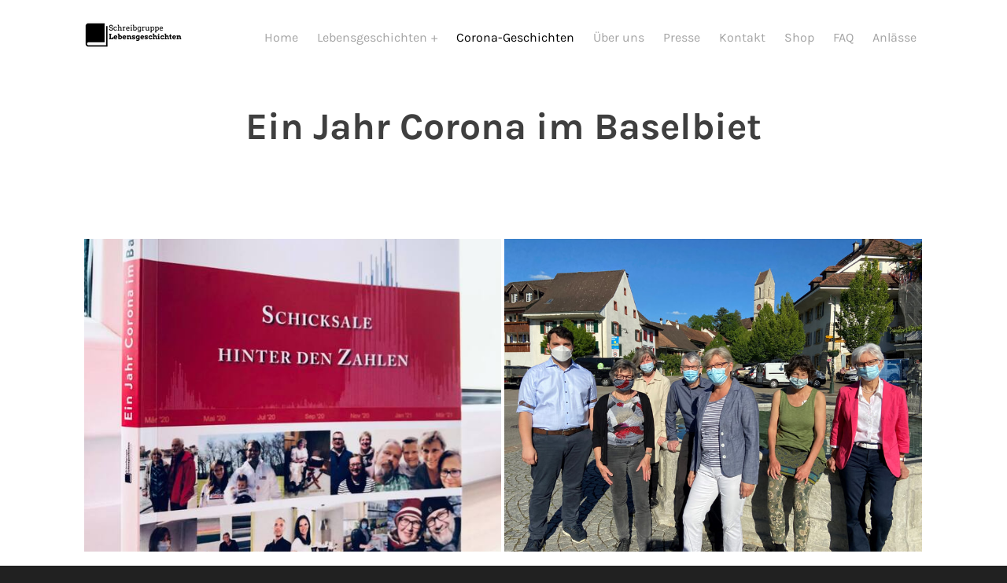

--- FILE ---
content_type: text/css
request_url: https://www.schreibgruppe-lebensgeschichten.ch/files/main_style.css?1767800821
body_size: 10385
content:
ul, ol, li, h1, h2, h3, h4, h5, h6, pre, form, body, html, div.paragraph, blockquote, fieldset, input { margin: 0; padding: 0; }
ul, ol, li, h1, h2, h3, h4, h5, h6, pre, form, body, html, p, blockquote, fieldset, input { margin: 0; padding: 0; }
 input[type="text"], input[type="email"], textarea { -webkit-box-shadow: none; -moz-box-shadow: none; box-shadow: none; -webkit-appearance: none; -moz-appearance: none; appearance: none; text-shadow: none; }
 input[type="text"]:focus, input[type="email"]:focus, textarea:focus { border: 1px solid #777777; }
 textarea { resize: none; }
 select { -webkit-appearance: none; -moz-appearance: none; appearance: none; text-indent: 0.01px; text-overflow: ''; }
 .wsite-form-field input[type="radio"], .wsite-form-field input[type="checkbox"], .wsite-form-field #wsite-search-sidebar .wsite-search-facet-availability input[type=checkbox], .wsite-form-field #wsite-search-sidebar .wsite-search-facet-checkbox input[type=checkbox], .wsite-com-product-option-groups input[type="radio"], .wsite-com-product-option-groups input[type="checkbox"], .wsite-com-product-option-groups #wsite-search-sidebar .wsite-search-facet-availability input[type=checkbox], .wsite-com-product-option-groups #wsite-search-sidebar .wsite-search-facet-checkbox input[type=checkbox] { width: 16px; height: 16px; border: 1px solid #dddddd !important; -webkit-box-shadow: none; -moz-box-shadow: none; box-shadow: none; -webkit-appearance: none; -moz-appearance: none; appearance: none; text-shadow: none; }
 .wsite-form-field input[type="radio"], .wsite-com-product-option-groups input[type="radio"] { border-radius: 8px; }
 .wsite-form-field input[type="checkbox"], .wsite-com-product-option-groups input[type="checkbox"] { background-color: #ffffff; border-radius: 0; }
 .wsite-form-field input[type="radio"]:after, .wsite-com-product-option-groups input[type="radio"]:after { display: block; border-radius: 8px; box-sizing: border-box; content: ""; }
 .wsite-form-field input[type="radio"]:checked:after, .wsite-com-product-option-groups input[type="radio"]:checked:after { background: #262626; border: 2px solid #ffffff; width: 14px; height: 14px; }
 .wsite-form-field input[type="checkbox"]:after, .wsite-com-product-option-groups input[type="checkbox"]:after { -webkit-transform: rotate(45deg); -ms-transform: rotate(45deg); -o-transform: rotate(45deg); transform: rotate(45deg); position: relative; top: 1px; left: 4px; width: 5px; height: 9px; border: solid #262626; border-width: 0 2px 2px 0; }
 .wsite-form-field input[type="checkbox"]:checked:after, .wsite-com-product-option-groups input[type="checkbox"]:checked:after { display: block; content: " "; }
 .text-style-label { font-family: 'Karla', sans-serif; font-weight: 700; font-size: 15px; color: #000000; }
 .caption-style { font-family: 'Roboto Mono', monospace; font-size: 13px; color: #666666; }
 .linklist-style { font-family: 'Karla', sans-serif; text-decoration: none; }
 .category-text-style { font-family: 'Karla', sans-serif; font-size: 16px; text-align: center; color: #a4a4a4; }
 .burger-style { display: block; width: 20px; height: 3px; background-color: #262626; }
 html { height: 100%; box-sizing: border-box; }
 body { font-family: 'Roboto Mono', monospace; width: 100%; height: 100%; overflow-x: hidden; background-color: #212121; color: #666666; font-size: 15px; font-weight: 400; line-height: 1.7; -webkit-font-smoothing: antialiased; -moz-osx-font-smoothing: grayscale; }
 .wrapper { background: #ffffff; box-sizing: border-box; }
 a { color: #666666; -webkit-transition: color 300ms ease; -moz-transition: color 300ms ease; -ms-transition: color 300ms ease; -o-transition: color 300ms ease; transition: color 300ms ease; }
 a:hover { color: #262626; }
 a img { border: 0; }
 h1, h2, h3, h4, h5, h6 { font-family: 'Karla', sans-serif; font-weight: 700; color: #3f3f3f; }
 h2 { font-size: 20px; }
 div.paragraph, .paragraph { line-height: 1.7; margin-bottom: 10px; }
 p, .paragraph { line-height: 1.7; margin-bottom: 10px; }
 blockquote { padding-left: 20px; margin: 10px 0 10px 0; font-style: italic; border-left: 1px solid #ebebeb; }
 ::-webkit-input-placeholder, :-moz-placeholder, ::-moz-placeholder, :-ms-input-placeholder { font-family: 'Roboto Mono', monospace; color: #6b6b6b; opacity: 0.5; }
 .content-wrap { background: #ffffff; }
 .content-wrap .container { padding: 40px 15px; box-sizing: border-box; }
 .container { max-width: 1100px; padding: 0 15px; margin: 0 auto; box-sizing: border-box; }
 .footer-wrap { background-color: #212121; }
 .footer-wrap .wsite-footer { font-family: 'Karla', sans-serif; padding: 58px 0; color: #ffffff; }
 .footer-wrap h2 { margin-bottom: 0.888em; font-size: 18px; line-height: 1; color: #ffffff; }
 .footer-wrap div.paragraph, .footer-wrap .paragraph { font-size: 16px; }
 .footer-wrap p, .footer-wrap .paragraph { font-size: 16px; }
 .footer-wrap a { -webkit-transition: opacity 0.3s ease; -o-transition: opacity 0.3s ease; transition: opacity 0.3s ease; text-decoration: none; color: #ffffff; }
 .footer-wrap a:hover { opacity: 0.75; }
 .footer-wrap .wsite-form-label { color: #ffffff; }
 .footer-wrap .wsite-social .wsite-social-item { color: #ffffff; }
 body.header-sticky, body.header-sticky-up { padding-top: 50px; }
 .edison-header { -webkit-transition: padding 0.3s ease; -o-transition: padding 0.3s ease; transition: padding 0.3s ease; position: relative; top: 0; left: 0; z-index: 15; width: 100%; background: #ffffff; padding: 19px 0; }
 body.header-compressed .edison-header { padding-top: 4px; padding-bottom: 4px; }
 body.header-compressed .edison-header .wsite-search { padding-top: 5px; }
 body.header-sticky .edison-header { position: fixed; }
 body.header-sticky-up .edison-header { position: fixed; }
 body.header-sticky-up .edison-header.is-sticky { -webkit-transform: translate3d(0,-100%,0); transform: translate3d(0,-100%,0); -webkit-transition: transform 0.2s ease-out; -o-transition: transform 0.2s ease-out; transition: transform 0.2s ease-out; }
 body.header-sticky-up .edison-header.is-visible { -webkit-transform: translate3d(0,0,0); transform: translate3d(0,0,0); }
 body.wsite-native-mobile-editor body.header-sticky-up .edison-header { position: relative; }
 body.nav-open.header-sticky-up .edison-header { -webkit-transform: translate3d(0,0,0); transform: translate3d(0,0,0); }
 body.wsite-native-mobile-editor .edison-header { position: relative !important; }
 .edison-header .container { height: 100%; }
 .edison-header .header-inner-wrap { -webkit-transition: opacity 0.6s ease-in 0.3s; -o-transition: opacity 0.6s ease-in 0.3s; transition: opacity 0.6s ease-in 0.3s; height: 100%; opacity: 0; }
 body.reveal-content .edison-header .header-inner-wrap, body.wsite-native-mobile-editor .edison-header .header-inner-wrap { opacity: 1; }
 @media only screen and (min-width: 1025px) {
 .edison-header .header-inner-wrap { display: flex; justify-content: space-between; align-items: center; width: 100%; }
 .edison-header .header-inner-wrap .logo, .edison-header .header-inner-wrap .nav-wrap, .edison-header .header-inner-wrap .site-utils { display: block; vertical-align: middle; }
 }
 @media only screen and (max-width: 1024px),(hover: none) {
 .edison-header .header-inner-wrap { display: -webkit-flex; display: -ms-flexbox; display: -ms-flex; display: flex; -ms-flex-pack: justify; -webkit-justify-content: space-between; -ms-justify-content: space-between; justify-content: space-between; -ms-flex-align: center; -webkit-align-items: center; -ms-align-items: center; align-items: center; -webkit-flex-wrap: nowrap; -ms-flex-wrap: nowrap; flex-wrap: nowrap; }
 }
 .edison-header .wsite-logo { position: relative; z-index: 1; overflow: hidden; padding-right: 15px; }
 .logo-hidden .edison-header .wsite-logo { display: none; }
 .edison-header .wsite-logo img { display: block; overflow: hidden; max-width: 100%; max-height: 46px; }
 @media only screen and (max-width: 1024px),(hover: none) {
 .edison-header .wsite-logo img { padding: 5px 0; }
 }
 .edison-header .wsite-logo #wsite-title { display: block; max-width: 500px; }
 .edison-header .wsite-logo a { font-family: 'Oswald', sans-serif; font-weight: 700; display: inline-block; max-width: 500px; color: #16161d; font-size: 20px; text-transform: uppercase; text-decoration: none; line-height: normal; }
 .edison-header .nav-wrap { overflow: hidden; max-width: 80%; padding: 10px 0; background: #ffffff; text-align: center; backface-visibility: hidden; -webkit-backface-visibility: hidden; }
 body.utils-hidden.logo-hidden .edison-header .nav-wrap { max-width: 100%; flex: 1; }
 .edison-header .site-utils { white-space: nowrap; text-align: right; }
 @media only screen and (min-width: 1025px) {
 body.utils-hidden .edison-header .site-utils { display: none; }
 }
 .edison-header .wsite-nav-cart { font-family: 'Karla', sans-serif; }
 .edison-header .wsite-nav-cart a { font-size: 16px; text-decoration: none; }
 .hamburger { height: 15px; padding: 0; margin-left: 20px; border: 0; background-color: transparent; }
 .hamburger i { display: block; width: 20px; height: 3px; background-color: #262626; position: relative; -webkit-transition: background-color 0.2s ease-out; -o-transition: background-color 0.2s ease-out; transition: background-color 0.2s ease-out; }
 .nav-open .hamburger i { background-color: transparent; }
 .hamburger i::before, .hamburger i::after { display: block; width: 20px; height: 3px; background-color: #262626; position: absolute; content: ""; -webkit-transition: top 0.2s ease-out 0.2s, transform 0.2s ease-out; -o-transition: top 0.2s ease-out 0.2s, transform 0.2s ease-out; transition: top 0.2s ease-out 0.2s, transform 0.2s ease-out; }
 .nav-open .hamburger i::before, .nav-open .hamburger i::after { -webkit-transition: top 0.2s ease-out, transform 0.2s ease-out 0.2s; -o-transition: top 0.2s ease-out, transform 0.2s ease-out 0.2s; transition: top 0.2s ease-out, transform 0.2s ease-out 0.2s; top: 0; }
 .hamburger i::before { top: -200%; }
 .nav-open .hamburger i::before { -webkit-transform: rotate(45deg); -ms-transform: rotate(45deg); -o-transform: rotate(45deg); transform: rotate(45deg); }
 .hamburger i::after { top: 200%; }
 .nav-open .hamburger i::after { -webkit-transform: rotate(-45deg); -ms-transform: rotate(-45deg); -o-transform: rotate(-45deg); transform: rotate(-45deg); }
 @media only screen and (min-width: 1025px) {
 .hamburger { display: none; }
 }
 .search-toggle { font-family: 'Karla', sans-serif; display: none; padding: 5px 0; font-size: 16px; text-decoration: none; text-align: center; }
 .has-site-search .search-toggle { display: inline-block; }
 #wsite-search-sidebar .close-btn { display: none; }
 .wsite-search-wrap { text-align: center; }
 @media only screen and (min-width: 768px) {
 .wsite-search-wrap { display: inline-block; }
 }
 body:not(.wsite-editor) .wsite-search { top: 0 !important; display: none; width: 100%; padding: 12px 0; background-color: #ffffff; }
 @media only screen and (min-width: 1025px) {
 body:not(.wsite-editor) .wsite-search { position: absolute; top: calc(100% - 11px) !important; left: 0; padding: 0 0 22px; }
 }
 body:not(.wsite-editor) .wsite-search.animating, body:not(.wsite-editor) .wsite-search.visible { display: block; }
 body:not(.wsite-editor) .wsite-search.animating-in, body:not(.wsite-editor) .wsite-search.animating-out { opacity: 0; transition: opacity 0.3s ease; }
 body:not(.wsite-editor) .wsite-search.visible { opacity: 1; }
 #wsite-header-search-form { max-width: 1100px; padding: 0 15px; margin: 0 auto; box-sizing: border-box; }
 @media only screen and (min-width: 1025px) {
 #wsite-header-search-form { text-align: right; }
 }
 .wsite-search-wrap .wsite-search-input { width: 100%; height: auto; border-color: #dddddd; }
 .wsite-search-wrap .wsite-search-input:focus { border-color: #dddddd; }
 @media only screen and (min-width: 1025px) {
 .wsite-search-wrap .wsite-search-input:focus { border: 0; }
 }
 .wsite-search-wrap .wsite-search-button { display: none; }
 body.wsite-editor .wsite-search-input { width: 75px; }
 body.wsite-editor .wsite-search-input::-moz-placeholder { color: #666666; opacity: 1; }
 body.wsite-editor .wsite-search-input:-ms-input-placeholder { color: #666666; }
 body.wsite-editor .wsite-search-input::-webkit-input-placeholder { color: #666666; }
 .wsite-search-input { font-family: 'Roboto Mono', monospace; background: none; box-shadow: none; border-radius: 0; font-size: 14px; color: #666666; margin: -2px 0; box-sizing: border-box; }
 @media only screen and (max-width: 1024px),(hover: none) {
 .wsite-search-input { padding: 13px 20px !important; width: 300px; }
 }
 @media only screen and (min-width: 1025px) {
 .wsite-search-input { font-family: 'Karla', sans-serif; padding-right: 0 !important; padding-left: 0 !important; border: 0; text-align: right; font-size: 16px; }
 }
 .wsite-nav-cart { display: inline-block; width: 55px; margin-left: 15px; white-space: nowrap; }
 #wsite-nav-cart-a { visibility: hidden; }
 #wsite-nav-cart-a.toggle-custom { visibility: visible; }
 #wsite-nav-cart-num { -webkit-transform: scale(0); -ms-transform: scale(0); -o-transform: scale(0); transform: scale(0); -webkit-transition: transform 0.2s ease-out; -o-transition: transform 0.2s ease-out; transition: transform 0.2s ease-out; width: 18px; height: 18px; display: inline-block; margin-left: 2px; background: #262626; color: #fff; font-weight: bold; line-height: 18px; text-align: center; font-size: 13px; vertical-align: text-bottom; border-radius: 50%; overflow: hidden; white-space: nowrap; text-overflow: ellipsis; }
 .has-items #wsite-nav-cart-num { -webkit-transform: scale(1); -ms-transform: scale(1); -o-transform: scale(1); transform: scale(1); }
 .dummy-menu { display: none; }
 .wsite-menu-wrap { display: none; }
 .wsite-menu-wrap.animating, .wsite-menu-wrap.visible { display: block !important; }
 .wsite-menu-wrap.animating-in, .wsite-menu-wrap.animating-out { opacity: 0; transition: opacity 0.3s ease; }
 .wsite-menu-wrap.visible { opacity: 1; }
 .wsite-menu-default { font-family: 'Karla', sans-serif; text-align: center; font-size: 16px; }
 .wsite-menu-item, .wsite-menu-subitem { -webkit-transition: color 300ms ease; -o-transition: color 300ms ease; transition: color 300ms ease; display: block; color: #a4a4a4; text-decoration: none; }
 .wsite-menu-item:hover, #active > .wsite-menu-item, .wsite-nav-current .wsite-menu-item, .wsite-menu-subitem:hover, #active > .wsite-menu-subitem, .wsite-nav-current .wsite-menu-subitem { color: #000000; }
 .has-submenu > .wsite-menu-item::after, .has-submenu > .wsite-menu-subitem::after { display: inline-block; width: 9px; content: "+"; }
 .dropdown-open > .wsite-menu-item, .dropdown-open > .wsite-menu-subitem { color: #000000; }
 .dropdown-open > .wsite-menu-item::after, .dropdown-open > .wsite-menu-subitem::after { content: "-"; }
 .desktop-nav li { display: inline-block; padding: 0 5px; }
 .desktop-nav a { cursor: pointer; }
 .desktop-nav .wsite-menu-wrap { position: absolute; width: 100%; left: 0; background: #ffffff; }
 .header-multiline .desktop-nav .wsite-menu-default li:first-child { padding-left: 0; }
 .header-multiline .desktop-nav .wsite-menu-default li:first-child a { padding-left: 0; }
 .header-multiline .desktop-nav .wsite-menu-default li:last-child { padding-right: 10px; }
 .header-multiline .desktop-nav .wsite-menu-default li:last-child a { padding-right: 10px; }
 body.utils-hidden:not(.logo-hidden) .desktop-nav .wsite-menu-default { text-align: right; }
 .desktop-nav .wsite-menu { font-family: 'Karla', sans-serif; max-width: 1100px; padding: 0 15px; margin: 0 auto; box-sizing: border-box; }
 .logo-hidden .desktop-nav .wsite-menu { text-align: left; }
 body.utils-hidden:not(.logo-hidden) .desktop-nav .wsite-menu { text-align: right; }
 .desktop-nav .wsite-menu-title { display: inline-block; }
 .desktop-nav .wsite-menu-subitem-wrap { display: inline-block; padding: 12px 5px 18px; }
 .desktop-nav .wsite-menu-item { padding: 5px; }
 .desktop-nav .wsite-menu-subitem { padding: 10px 5px; }
 .desktop-nav .icon-caret { display: none; }
 .mobile-nav { position: fixed; top: 50px; left: 0; z-index: 9; display: none; overflow-x: hidden; overflow-y: auto; width: 100%; max-height: calc(100% - 50px); padding: 30px 0; background-color: #ffffff; }
 @media only screen and (min-width: 1025px) {
 .mobile-nav { display: none !important; }
 }
 .mobile-nav.animating, .mobile-nav.visible { display: block; }
 .mobile-nav.animating-in, .mobile-nav.animating-out { opacity: 0; transition: all 0.3s ease; }
 .mobile-nav.visible { opacity: 1; }
 .mobile-nav .wsite-menu-item { padding: 15px; color: #606060; }
 .mobile-nav .wsite-menu-subitem { padding: 8px; }
 .mobile-nav .search-toggle { color: #606060; }
 .no-header-page .wsite-section-wrap:first-child .container { padding-top: 20px; }
 .wsite-background, .wsite-header-section { position: relative; background: url(theme/images/default-bg.jpg?1767800821) no-repeat; background-size: cover; background-position: center center; }
 .wsite-header-section { height: 400px; }
 @media only screen and (min-width: 768px) {
 .wsite-header-section { height: 600px; }
 }
 .banner-wrap { width: 100%; max-width: 1100px; padding: 0 15px; margin: 0 auto; box-sizing: border-box; }
 .banner-wrap .wsite-header-section { text-align: left; vertical-align: bottom; }
 .banner-wrap .wsite-header-section .container { padding: 40px 20px; }
 @media only screen and (min-width: 768px) {
 .banner-wrap .wsite-header-section .container { padding: 40px 80px; }
 }
 .banner-wrap .wsite-header-section .wsite-content-title { margin-bottom: 15px; font-size: 6.5vmin; line-height: 1.1; }
 @media only screen and (min-width: 768px) {
 .banner-wrap .wsite-header-section .wsite-content-title { font-size: 28px; }
 }
 .banner-wrap .wsite-header-section .paragraph { margin-bottom: 30px; font-size: 16px; line-height: 1.5; color: #3f3f3f; }
 body.banner-overlay-on .wsite-header-section:before { position: absolute; top: 0; left: 0; width: 100%; min-height: 100%; height: inherit; background-color: #ffffff; opacity: 0.2; content: ""; }
 body.banner-overlay-on .wsite-section-content { position: relative; }
 .wsite-section-bg-color:before { display: none; }
 .wsite-form-input-container { margin-bottom: 0; }
 .wsite-form-radio-container { margin-bottom: 0px; font-size: 14px; }
 .wsite-form-radio-container input { margin-right: 10px; }
 .wsite-form-radio-container label { position: relative; top: 2px; }
 .wsite-form-label { font-family: 'Karla', sans-serif; font-weight: 700; font-size: 15px; color: #000000; display: inline-block; padding: 10px 0; line-height: normal; }
 .wsite-form-sublabel { display: none; }
 .wsite-form-radio-container { margin-bottom: 10px; }
 .wsite-form-input, .wsite-search-element-input { font-family: 'Roboto Mono', monospace; margin-bottom: 10px; padding: 13px 20px !important; background: transparent; color: #6b6b6b; border: 1px solid #dddddd; border-radius: 0; font-size: 14px; font-weight: 400; line-height: normal; -webkit-transition: border-color 300ms ease; -o-transition: border-color 300ms ease; transition: border-color 300ms ease; }
 .wsite-form-input:focus, .wsite-form-input--focus, .wsite-search-element-input:focus { border-width: 1px; border-style: solid; border: 1px solid #000000; }
 .form-select, .wsite-form-field select, .wsite-com-product-option-groups select { font-family: 'Roboto Mono', monospace; height: 45px; padding: 13px 20px; background: url(theme/images/chevron-down.svg?1767800821) right 20px center no-repeat; color: #6b6b6b; border: 1px solid #dddddd; border-radius: 0; font-size: 14px; font-weight: 400; line-height: normal; }
 .form-select:focus, .wsite-form-field select:focus, .wsite-com-product-option-groups select:focus { border: 1px solid #000000; }
 .formlist, .wsite-editor .formlist { min-height: inherit; }
 .wsite-search-element-submit, .wsite-editor .wsite-search-element-submit { top: 17px; margin-top: 0; }
 .form-required { color: #6b6b6b; }
 .wsite-form-container .form-input-error { border: 1px solid #f36363 !important; }
 .form-field-error .wsite-form-radio-container { border: none; }
 .wsite-button { position: relative; font-family: 'Karla', sans-serif; background-color: #262626; font-size: 16px !important; overflow: hidden; height: auto; padding: 0.9375em 2.5625em; background-image: none !important; font-weight: 700 !important; text-align: center; line-height: 1; box-sizing: border-box; }
 .wsite-button .wsite-button-inner { color: #ffffff; }
 .wsite-button .wsite-button-inner::after { content: url(theme/images/arrow-light.svg?1767800821); }
 .wsite-button .wsite-button-inner { -webkit-transform: translate3d(0,0,0); transform: translate3d(0,0,0); -webkit-transition: -webkit-transform 100ms ease-out 100ms; -moz-transition: -moz-transform 100ms ease-out 100ms; -o-transition: -o-transform 100ms ease-out 100ms; transition: transform 100ms ease-out 100ms; -webkit-backface-visibility: hidden; -moz-backface-visibility: hidden; backface-visibility: hidden; display: inline-block; height: auto; padding: 0; float: none; background-image: none !important; line-height: normal; white-space: normal; }
 .wsite-button .wsite-button-inner:after { -webkit-transition: -webkit-transform 100ms ease-out; -moz-transition: -moz-transform 100ms ease-out; -o-transition: -o-transform 100ms ease-out; transition: transform 100ms ease-out; -webkit-transform-origin: 0 50%; -moz-transform-origin: 0 50%; -ms-transform-origin: 0 50%; transform-origin: 0 50%; -webkit-transform: scaleX(0); -ms-transform: scaleX(0); -o-transform: scaleX(0); transform: scaleX(0); position: absolute; left: calc(100% + 10px); top: calc(50% - 10px); display: inline-block; }
 .wsite-button:hover .wsite-button-inner { -webkit-transform: translate3d(-0.625em,0,0); transform: translate3d(-0.625em,0,0); -webkit-transition: -webkit-transform 100ms ease-out; -moz-transition: -moz-transform 100ms ease-out; -o-transition: -o-transform 100ms ease-out; transition: transform 100ms ease-out; }
 .wsite-button:hover .wsite-button-inner::after { -webkit-transition: -webkit-transform 100ms ease-out 100ms; -moz-transition: -moz-transform 100ms ease-out 100ms; -o-transition: -o-transform 100ms ease-out 100ms; transition: transform 100ms ease-out 100ms; -webkit-transform: scaleX(1); -ms-transform: scaleX(1); -o-transform: scaleX(1); transform: scaleX(1); }
 .product-grid__item-overlay:hover ~ .product-grid__content .wsite-button-inner { -webkit-transform: translate3d(-0.625em,0,0); transform: translate3d(-0.625em,0,0); -webkit-transition: -webkit-transform 100ms ease-out; -moz-transition: -moz-transform 100ms ease-out; -o-transition: -o-transform 100ms ease-out; transition: transform 100ms ease-out; }
 .product-grid__item-overlay:hover ~ .product-grid__content .wsite-button-inner::after { -webkit-transition: -webkit-transform 100ms ease-out 100ms; -moz-transition: -moz-transform 100ms ease-out 100ms; -o-transition: -o-transform 100ms ease-out 100ms; transition: transform 100ms ease-out 100ms; -webkit-transform: scaleX(1); -ms-transform: scaleX(1); -o-transform: scaleX(1); transform: scaleX(1); }
 .wsite-button-large { font-size: 18px !important; }
 .wsite-button-small { font-size: 16px !important; }
 .wsite-button-normal { background-color: #262626; }
 .wsite-button-normal .wsite-button-inner { color: #ffffff; }
 .wsite-button-normal .wsite-button-inner::after { content: url(theme/images/arrow-light.svg?1767800821); }
 .wsite-button-highlight { background-color: #ffffff; box-shadow: 0 0 0 2px #262626 inset; }
 .wsite-button-highlight .wsite-button-inner { color: #262626; }
 .wsite-button-highlight .wsite-button-inner::after { content: url(theme/images/arrow-dark.svg?1767800821); }
 .wsite-social { vertical-align: middle; }
 .wsite-social .wsite-social-item { width: 28px; height: 30px; margin-right: 5px; }
 .wsite-image { font-family: 'Roboto Mono', monospace; font-size: 13px; color: #666666; }
 .wsite-image div { font-size: inherit !important; }
 .wsite-image img { margin-bottom: 10px; }
 .fancybox-skin { background: transparent !important; box-shadow: none !important; }
 .fancybox-title { font-family: 'Roboto Mono', monospace; font-size: 13px; color: #666666; padding: 10px; font-weight: normal; line-height: normal; text-align: center; background-color: #fff; }
 .fancybox-close, .fancybox-next span, .fancybox-prev span { background: none !important; width: auto; height: auto; text-decoration: none; }
 .fancybox-close:before, .fancybox-next span:before, .fancybox-prev span:before { color: #ffffff !important; font-size: 50px; font-weight: normal; line-height: 0.5em; -webkit-transition: all 300ms ease; -o-transition: all 300ms ease; transition: all 300ms ease; }
 .fancybox-close:hover:before, .fancybox-next:hover span:before, .fancybox-prev:hover span:before { color: #b9b9b9 !important; }
 .fancybox-prev span:before { content: '\3008'; }
 .fancybox-next span:before { content: '\3009'; }
 .fancybox-close { top: 20px; right: 20px; }
 .fancybox-close:before { content: '\00D7'; }
 .imageGallery { overflow: hidden; }
 .imageGallery .galleryCaptionHolder { top: 0; left: 0; right: 0; bottom: 0; height: 100%; }
 .imageGallery .galleryCaptionHolder:hover .galleryCaptionHolderInnerBg { opacity: 0.7; }
 .imageGallery .galleryCaptionHolderInner { height: 100%; }
 .imageGallery .galleryCaptionHolderInnerBg { background-color: rgba(0,0,0,0); background-image: linear-gradient(top,rgba(0,0,0,0.2),rgba(0,0,0,0.6)); background-image: -webkit-linear-gradient(top,rgba(0,0,0,0.2),rgba(0,0,0,0.6)); background-image: -moz-linear-gradient(top,rgba(0,0,0,0.2),rgba(0,0,0,0.6)); background-image: -ms-linear-gradient(top,rgba(0,0,0,0.2),rgba(0,0,0,0.6)); background-image: -o-linear-gradient(top,rgba(0,0,0,0.2),rgba(0,0,0,0.6)); opacity: 1; -webkit-transition: all 300ms ease; -moz-transition: all 300ms ease; -ms-transition: all 300ms ease; -o-transition: all 300ms ease; transition: all 300ms ease; }
 .imageGallery .galleryCaptionInnerTextHolder { position: absolute; bottom: 0; width: 100%; text-align: center; box-sizing: border-box; }
 .imageGallery .fullImageGalleryCaption .galleryCaptionInnerTextHolder { position: relative; }
 .imageGallery .galleryCaptionInnerText { color: #ffffff; letter-spacing: normal; text-shadow: none; font-size: 13px; font-weight: 400; line-height: 1.5; }
 #wsite-com-store .wsite-com-category-subcategory-link { text-decoration: none; }
 #wsite-com-store .wsite-com-category-subcategory-image-wrap { height: 100%; border: none; }
 #wsite-com-store .wsite-com-category-subcategory-name { top: 0; position: relative; }
 #wsite-com-store .wsite-com-category-subcategory-name-bg { background: none; }
 #wsite-com-store .wsite-com-category-subcategory-name-text { font-family: 'Karla', sans-serif; font-size: 16px; text-align: center; color: #a4a4a4; background: none; box-sizing: border-box; text-shadow: none; }
 #wsite-com-store #wsite-com-product-title { font-weight: inherit; }
 #wsite-com-store .wsite-com-category-subcategory-link .wsite-com-category-subcategory-image-wrap, #wsite-com-store .wsite-com-category-product-link .wsite-com-category-product-image-wrap, #wsite-com-store .wsite-com-category-product-link-featured .wsite-com-category-product-featured-image-wrap { border: 0; opacity: 1; -webkit-transition: all 300ms ease; -o-transition: all 300ms ease; transition: all 300ms ease; }
 #wsite-com-store .wsite-com-category-subcategory-link:hover .wsite-com-category-subcategory-image-wrap, #wsite-com-store .wsite-com-category-product-link:hover .wsite-com-category-product-image-wrap, #wsite-com-store .wsite-com-category-product-link-featured:hover .wsite-com-category-product-featured-image-wrap { opacity: .7; }
 #wsite-com-store #wsite-com-hierarchy ul { font-size: 16px; }
 #wsite-com-store #wsite-com-hierarchy .wsite-com-link { font-family: 'Karla', sans-serif; text-decoration: none; }
 #wsite-com-store #wsite-com-hierarchy .wsite-link-unselected { color: #b9b9b9; }
 #wsite-com-store #wsite-com-hierarchy .wsite-link-unselected:hover { color: #333333; }
 .wsite-com-category-product-link, .wsite-com-category-product-link-featured { text-decoration: none; text-align: center; }
 .wsite-com-category-product-name { font-family: 'Karla', sans-serif; margin-bottom: 6px; font-size: 20px; font-weight: bold; color: #3f3f3f; }
 .wsite-com-product-price { text-align: center; }
 .wsite-com-category-product-price { color: #929292; font-size: 16px; }
 .product-grid__info { text-align: center; }
 .product-grid-layout--above .product-grid__item:hover .product-grid-image, .product-grid-layout--below .product-grid__item:hover .product-grid-image { opacity: 0.7; }
 .product-grid-layout--above .product-grid__item:hover .product-grid__button, .product-grid-layout--below .product-grid__item:hover .product-grid__button { opacity: 1; }
 .product-grid-layout--above .product-grid__item .product-grid__images, .product-grid-layout--below .product-grid__item .product-grid__images { position: relative; }
 .product-grid-layout--above .product-grid__item .product-grid-image, .product-grid-layout--below .product-grid__item .product-grid-image { -webkit-transition: opacity 0.3s ease; -o-transition: opacity 0.3s ease; transition: opacity 0.3s ease; }
 .product-grid-layout--above .product-grid__item .product-grid__button, .product-grid-layout--below .product-grid__item .product-grid__button { display: -webkit-flex; display: -ms-flexbox; display: -ms-flex; display: flex; -webkit-transition: opacity 0.3s ease; -o-transition: opacity 0.3s ease; transition: opacity 0.3s ease; position: absolute; top: 0; z-index: 1; width: 100%; height: 100%; opacity: 0; }
 .product-grid-layout--above .product-grid__item .product-grid__button .wsite-button, .product-grid-layout--below .product-grid__item .product-grid__button .wsite-button { margin: auto; height: 50px; }
 .product-grid-layout--above .product-grid__item .product-grid__button .wsite-button.wsite-button-large, .product-grid-layout--below .product-grid__item .product-grid__button .wsite-button.wsite-button-large { height: 55px; }
 .wsite-product { border-radius: 0; box-shadow: none; }
 .wsite-product .wsite-product-right, .wsite-product .wsite-product-image-wrap { display: block !important; width: 100% !important; }
 .wsite-product .wsite-product-title { font-size: 26px !important; line-height: 1; }
 h2#wsite-com-product-title { display: block; clear: both; margin: 0 0 10px; font-weight: 700; font-size: 28px; word-wrap: break-word; }
 #wsite-com-breadcrumbs.wsite-com-product-breadcrumbs, #wsite-com-breadcrumbs.wsite-com-category-breadcrumbs { font-family: 'Karla', sans-serif; padding-bottom: 25px; }
 #wsite-com-breadcrumbs.wsite-com-product-breadcrumbs a, #wsite-com-breadcrumbs.wsite-com-category-breadcrumbs a { text-decoration: none; }
 .wsite-com-category-product-group .wsite-com-category-product-wrap, .wsite-com-category-product-featured-group .wsite-com-category-product-wrap, .wsite-com-category-product-featured-group .wsite-com-category-product-featured-wrap, .wsite-com-category-subcategory-group .wsite-com-category-subcategory-wrap { font-size: 1em; }
 #wsite-com-product-info { float: left; width: 50%; margin-left: 30px; }
 .wsite-product-button-wrap { display: block; text-align: left; float: none; width: 100%; }
 .wsite-product-button-wrap .wsite-button { background-color: #262626; }
 .wsite-product-button-wrap .wsite-button .wsite-button-inner { color: #ffffff; }
 .wsite-product-button-wrap .wsite-button .wsite-button-inner::after { content: url(theme/images/arrow-light.svg?1767800821); }
 #wsite-com-product-price-area .wsite-com-product-price-container { font-size: 20px; color: #3f3f3f; }
 #wsite-com-product-add-to-cart { background-color: #262626; }
 #wsite-com-product-add-to-cart .wsite-button-inner { color: #ffffff; }
 #wsite-com-product-add-to-cart .wsite-button-inner::after { content: url(theme/images/arrow-light.svg?1767800821); }
 #wsite-mini-cart { -webkit-box-shadow: none; -moz-box-shadow: none; box-shadow: none; }
 #wsite-mini-cart .wsite-css-aspect { width: 50px; height: 50px; margin: 10px; }
 #wsite-mini-cart { display: -webkit-flex; display: -ms-flexbox; display: -ms-flex; display: flex; -webkit-flex-direction: column; -ms-flex-direction: column; flex-direction: column; -webkit-transform: translate3d(0,0,0); transform: translate3d(0,0,0); -webkit-transition: transform 0.3s ease-out; -o-transition: transform 0.3s ease-out; transition: transform 0.3s ease-out; position: fixed; top: 0; right: 0; bottom: 0; left: 100% !important; width: 420px; height: 100vh; overflow-y: auto; background-color: #ffffff; border: 0; border-radius: 0; }
 @media only screen and (max-width: 767px) {
 #wsite-mini-cart { width: 100%; }
 }
 .mini-cart-open #wsite-mini-cart { -webkit-transform: translate3d(-420px,0,0); transform: translate3d(-420px,0,0); }
 @media only screen and (max-width: 767px) {
 .mini-cart-open #wsite-mini-cart { -webkit-transform: translate3d(-100%,0,0); transform: translate3d(-100%,0,0); }
 }
 #wsite-mini-cart .wsite-vertical-align { vertical-align: top; }
 #wsite-mini-cart .wsite-product-list { display: block; overflow-y: auto; padding-bottom: 20px; border: 0; }
 #wsite-mini-cart .wsite-product-list li { display: block; }
 #wsite-mini-cart .wsite-product-list .wsite-product-item { display: block; padding: 0 40px 30px; border-top: 0; }
 #wsite-mini-cart .wsite-product-list .wsite-list-image-container { width: 80px; height: 80px; margin: 0; }
 #wsite-mini-cart .wsite-product-list .wsite-list-image-wrap { border: 0; }
 #wsite-mini-cart .wsite-product-list .wsite-product-price { float: none; padding-right: 80px; margin-bottom: 10px; font-size: 14px; color: #a4a4a4; }
 #wsite-mini-cart .wsite-product-list .wsite-empty-cart { margin: 0 0 20px; }
 #wsite-mini-cart .mini-cart-item { display: table-row; }
 #wsite-mini-cart .mini-cart-item:hover .wsite-price::after, #wsite-mini-cart .mini-cart-item:hover .wsite-remove-button { opacity: 1; }
 #wsite-mini-cart .wsite-product-image { padding: 0; }
 #wsite-mini-cart .wsite-description-wrapper { width: 99%; padding: 0 0 0 20px; }
 #wsite-mini-cart .wsite-product-description { overflow: hidden; }
 #wsite-mini-cart .wsite-product-description .wsite-price { position: relative; }
 #wsite-mini-cart .wsite-product-description .wsite-price::after { -webkit-transition: opacity 0.2s ease; -o-transition: opacity 0.2s ease; transition: opacity 0.2s ease; position: absolute; top: 10px; left: calc(100% + 10px); width: 680px; display: block; height: 1px; background-color: #ebebeb; content: ""; }
 @media only screen and (min-width: 768px) {
 #wsite-mini-cart .wsite-product-description .wsite-price::after { opacity: 0; }
 }
 #wsite-mini-cart .wsite-product-name { font-family: 'Karla', sans-serif; font-weight: bold; color: #3f3f3f; }
 #wsite-mini-cart .wsite-product-option { font-size: 14px; color: #a4a4a4; }
 #wsite-mini-cart .wsite-items-right { width: auto; padding: 0; }
 #wsite-mini-cart .wsite-remove-button { -webkit-transition: opacity 0.2s ease; -o-transition: opacity 0.2s ease; transition: opacity 0.2s ease; position: absolute; top: -10px; right: 0; width: auto; height: auto; padding: 10px; background-image: none; background-color: #ffffff; color: #000000; }
 @media only screen and (min-width: 768px) {
 #wsite-mini-cart .wsite-remove-button { opacity: 0; }
 }
 #wsite-mini-cart .wsite-remove-button:hover { background-image: none; }
 .mini-cart-header { padding: 38px 40px; }
 .button-mini-cart-close { font-family: 'Karla', sans-serif; font-size: 16px; text-decoration: none; }
 .price-line-wrap { position: relative; }
 .wsite-cart-bottom { padding: 0 40px 40px; color: inherit; }
 .wsite-cart-bottom.sticky { position: absolute; bottom: 0; left: 0; width: 100%; background-color: #ffffff; }
 .wsite-subtotal-wrapper { display: -webkit-flex; display: -ms-flexbox; display: -ms-flex; display: flex; -ms-flex-pack: justify; -webkit-justify-content: space-between; -ms-justify-content: space-between; justify-content: space-between; -ms-flex-align: center; -webkit-align-items: center; -ms-align-items: center; align-items: center; padding-top: 20px; border-top: 1px solid #dddddd; }
 .mini-cart-subtotal-label { font-family: 'Karla', sans-serif; font-weight: bold; color: #3f3f3f; }
 .wsite-checkout-button-wrapper { margin-top: 20px; }
 .wsite-checkout-button-wrapper .wsite-button { display: block; width: 100%; float: none !important; }
 .mini-cart-overlay { display: none; position: fixed; z-index: 9999; top: 0; right: 0; bottom: 0; left: 0; background-color: #000; }
 .mini-cart-overlay.animating, .mini-cart-overlay.visible { display: block; }
 .mini-cart-overlay.animating-in, .mini-cart-overlay.animating-out { opacity: 0; transition: opacity 0.3s ease; }
 .mini-cart-overlay.visible { opacity: 0.1; }
 .mini-cart-open { overflow: hidden; }
 .wsite-checkout-actions__link { text-decoration: none; }
 #blogTable .blog-post h2.blog-title a { color: #3e3e3e; text-decoration: none; }
 #blogTable .blog-post h2 { font-size: 20px; margin: 10px 0; color: #888888; }
 #blogTable .blog-post .blog-date { display: inline; float: none; text-align: center; }
 #blogTable .blog-post .blog-date .date-text { float: none; }
 #blogTable .blog-post .blog-comments { display: inline; float: none; text-align: center; }
 #blogTable .blog-post .blog-comments a, #blogTable .blog-post .blog-comments-bottom a { font-family: 'Karla', sans-serif; text-decoration: none; }
 #blogTable .blog-post .blog-separator { margin: 20px 0 25px; }
 #blogTable .blog-sidebar h2 { margin-bottom: 10px; }
 #blogTable .blog-sidebar div.paragraph { margin-bottom: 20px; }
 #blogTable .blog-sidebar p { margin-bottom: 20px; }
 #blogTable .blog-sidebar a { font-family: 'Karla', sans-serif; text-decoration: none; }
 #commentPostDiv .field input[type=text], #commentPostDiv .field textarea { padding: 8px 12px; background: transparent; }
 #commentSubmit { -webkit-transition: all 300ms ease; -o-transition: all 300ms ease; transition: all 300ms ease; height: auto; padding: 8px 12px; background: #333333; color: #ffffff; border: 2px solid #333333; border-radius: 1px; text-transform: uppercase; white-space: normal; font-size: 14px; font-weight: 700; line-height: normal; }
 #commentSubmit span { background: none; }
 #commentSubmit:hover { background: #ffffff; color: #333333; border: 2px solid #333333; }
 .blogCommentReplyWrapper iframe { height: 500px; }
 @media only screen and (max-width: 1024px),(hover: none) {
 body.wsite-checkout-page .no-header-page .content-wrap, body.wsite-native-mobile-editor .no-header-page .content-wrap { margin-top: 0; }
 body.affix .edison-header .nav-wrap { position: relative; height: auto; border-bottom: none; }
 body.cart-full .wsite-footer { padding-bottom: 70px; }
 .banner-wrap .banner h2 { font-size: 2.5em; line-height: 1.25em; }
 .container { width: 100%; overflow: hidden; }
 .edison-header { top: 0; left: 0; z-index: 9; padding: 0; backface-visibility: hidden; -webkit-backface-visibility: hidden; }
 .edison-header .logo { overflow-y: hidden; max-height: 100%; margin-bottom: 0; }
 .edison-header .logo a img { height: auto; }
 .edison-header .header-inner-wrap { min-height: 50px; }
 .nav-wrap, .wsite-search { display: none; }
 }
 @media screen and (max-width: 767px) {
 body { background-size: initial; background-position: top center; background-attachment: inherit; font-size: 15px; overflow-wrap: break-word; }
 .wsite-section-elements { overflow: hidden; }
 .banner-wrap .container { padding: 50px 20px; }
 .banner-wrap .banner-content { padding: 0 20px; }
 .banner-wrap .banner-content h2 { margin-bottom: 15px; font-size: 2.5em; }
 .banner-wrap .banner-content div.paragraph { margin-bottom: 25px; font-size: 1.2em; }
 .banner-wrap .banner-content p { margin-bottom: 25px; font-size: 1.2em; }
 .wsite-section { height: auto !important; }
 td.wsite-multicol-col { float: none; display: block; width: 100% !important; box-sizing: border-box; }
 .fullwidth-mobile { width: 100% !important; }
 .fullwidth-mobile .galleryCaptionHolder { display: block !important; }
 .no-header-page .content-wrap { border-top: none; }
 #blogTable .blog-post h2.blog-title { font-size: 1.5em; }
 #blogTable td { float: none; display: block; width: 100%; margin: 0; padding: 0; }
 #blogTable td.blog-sidebar { width: 100%; }
 #blogTable td .blog-body { float: none !important; }
 #blogTable td .column-blog { width: 100%; float: none; }
 #blogTable td .blog-sidebar-separator { padding: 0; }
 #wsite-com-store .wsite-com-category-subcategory-group .wsite-com-column, #wsite-com-store .wsite-com-category-product-featured-group .wsite-com-column, #wsite-com-store .wsite-com-category-product-group .wsite-com-column { float: left; width: 50% !important; }
 #wsite-com-store .wsite-com-sidebar { position: relative; float: none !important; z-index: 3; width: 100%; min-height: 35px; margin: 0 auto 15px; padding: 0; text-align: center; }
 #wsite-com-store .wsite-com-sidebar:before { display: block; width: 100%; padding: 10px 18px; box-sizing: border-box; text-align: center; text-transform: uppercase; content: 'VIEW ALL CATEGORIES \25be'; font-weight: 700; cursor: pointer; }
 #wsite-com-store .wsite-com-sidebar #wsite-com-hierarchy { position: relative; display: block; overflow: hidden; width: 100%; max-height: 0px; padding: 0; background: #ffffff; box-sizing: border-box; -webkit-transition: all 300ms ease; -moz-transition: all 300ms ease; -ms-transition: all 300ms ease; -o-transition: all 300ms ease; transition: all 300ms ease; }
 #wsite-com-store .wsite-com-sidebar #wsite-com-hierarchy > ul { width: 100%; padding: 0; }
 #wsite-com-store .wsite-com-sidebar #wsite-com-hierarchy > ul li { margin-bottom: 10px; }
 #wsite-com-store .wsite-com-sidebar.sidebar-expanded { cursor: default !important; }
 #wsite-com-store .wsite-com-sidebar.sidebar-expanded:before { content: 'CLOSE \25b4'; }
 #wsite-com-store .wsite-com-sidebar.sidebar-expanded #wsite-com-hierarchy { max-height: 100vh; padding: 10px 0; }
 #wsite-com-store .wsite-com-content-with-sidebar { margin-left: 0; }
 div.wsite-product-image-wrap { width: 100% !important; }
 .wsite-product .wsite-product-top { width: 100%; }
 .wsite-product .wsite-product-button-wrap { width: auto; }
 #wsite-com-product-images { float: none; width: 100%; margin-bottom: 20px; }
 #wsite-com-product-info { float: none; width: 100%; margin-left: 0; }
 #wsite-com-product-info h2 { padding-top: 20px; }
 #wsite-com-product-price-area .wsite-com-product-price-container { font-size: 0.8em; }
 #wsite-com-product-images-strip .wsite-com-product-images-secondary-outer { margin-bottom: 10px; }
 #wsite-search-sidebar { position: relative; z-index: 3; overflow-y: hidden; width: 100%; max-height: 35px; padding: 0; box-sizing: border-box; cursor: pointer; -webkit-transition: all 300ms ease; -moz-transition: all 300ms ease; -ms-transition: all 300ms ease; -o-transition: all 300ms ease; transition: all 300ms ease; }
 #wsite-search-sidebar::before { display: block; width: 100%; padding: 10px 18px; box-sizing: border-box; text-align: center; text-transform: uppercase; content: 'VIEW SEARCH FILTERS \25be'; font-weight: 700; }
 #wsite-search-sidebar.sidebar-expanded { max-height: 1000px; cursor: default !important; }
 #wsite-search-sidebar.sidebar-expanded:before { content: 'CLOSE \25b4'; }
 #wsite-search-header h2 { width: 100%; margin-bottom: 10px; font-size: 1.6em; }
 #wsite-search-form-container { float: none; width: 100%; }
 #wsite-search-query { padding: 2px 10px; }
 #wsite-search-sidebar .wsite-search-facet-price input { width: 100%; margin: 10px 0; padding: 6px !important; }
 #wsite-search-results { width: 100%; }
 #wsite-search-product-results .wsite-search-product-result { width: 100%; padding-right: 0; }
 #wsite-com-checkout-list .wsite-form-input, #wsite-com-checkout-summary-list .wsite-form-input { width: 20px; }
 #wsite-com-checkout-list .wsite-form-input.wsite-coupon-input, #wsite-com-checkout-summary-list .wsite-form-input.wsite-coupon-input { width: 100%; max-width: 95px; }
 #wsite-com-checkout-list td { padding: 10px 0 20px; }
 #wsite-com-checkout-list .wsite-remove-button, #wsite-com-checkout-summary-list .wsite-remove-button { top: 44px; left: -10px; }
 .wsite-com-continue-shopping .caret { display: inline-block; margin-top: 2px; }
 .wsite-com-checkout-payment-column, .wsite-com-checkout-summary-column { float: none; width: 100%; }
 }
 @media screen and (max-width: 480px) {
 #wsite-com-store .wsite-com-category-subcategory-group .wsite-com-column, #wsite-com-store .wsite-com-category-product-featured-group .wsite-com-column, #wsite-com-store .wsite-com-category-product-group .wsite-com-column { float: none; width: 100% !important; }
 #wsite-com-checkout-list .wsite-com-checkout-item-image, #wsite-com-checkout-summary-list .wsite-com-checkout-item-image { display: none; }
 #wsite-com-checkout-list tbody td:first-child, #wsite-com-checkout-summary-list tbody td:first-child { width: 0; padding: 0; }
 #wsite-com-checkout-list .wsite-com-checkout-item-details-inner, #wsite-com-checkout-summary-list .wsite-com-checkout-item-details-inner { padding-left: 0; }
 }

div.paragraph ul, div.paragraph ol { padding-left: 3em !important; margin: 5px 0 !important; }
div.paragraph li { padding-left: 5px !important; margin: 3px 0 0 !important; }
div.paragraph ul, div.paragraph ul li { list-style: disc outside !important; }
div.paragraph ol, div.paragraph ol li { list-style: decimal outside !important; }

.product-grid .product-grid-image .product-grid__image-sale-banner-wrapper {background: #262626;}
#wsite-com-category-product-group .category__image-sale-banner-wrapper {background: #262626;}
#wsite-search-product-results .wsite-search-product-result .wsite-search-product-image-container .search__image-sale-banner-wrapper {background: #262626;}

--- FILE ---
content_type: image/svg+xml
request_url: https://www.schreibgruppe-lebensgeschichten.ch/files/theme/images/arrow-dark.svg?1767800821
body_size: -9
content:
<svg width="22" height="11" viewBox="0 0 22 11" xmlns="http://www.w3.org/2000/svg"><g stroke="#262626" stroke-width="1.5" fill="none" fill-rule="evenodd" stroke-linecap="square"><path d="M1 6h19M17 1.5l4 4.52M17 10.025l4-4"/></g></svg>
